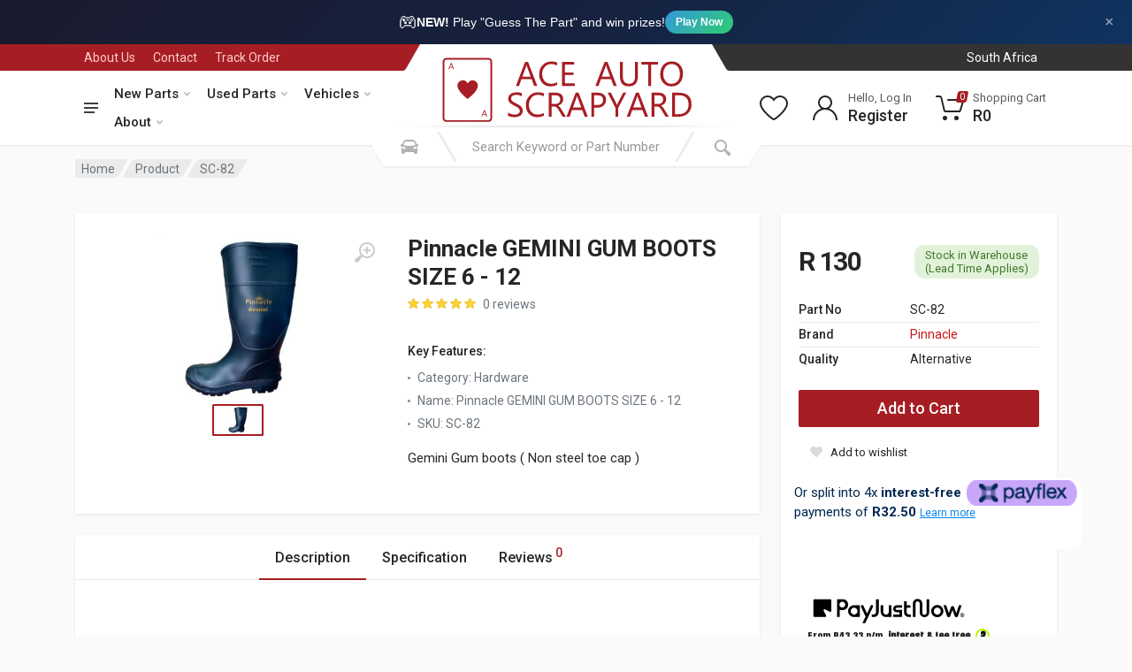

--- FILE ---
content_type: application/javascript
request_url: https://dyvxxss9gcgw5.cloudfront.net/5b50cca4-e714-45fc-923c-24e8388a72d9/build/js/custom.BvnIhUf9.js
body_size: 3823
content:
import{l as p}from"./lodash.BgV6jpRu.js";import"./algoliasearch.aT8e4YxI.js";import"./vendor.-M9mIc02.js";import"./axios.CHTlXgwH.js";$.ajaxSetup({headers:{"X-CSRF-TOKEN":$('meta[name="csrf-token"]').attr("content")}});$.ajaxSetup({headers:{csrftoken:"{{ csrf_token() }}"}});toastr.options={closeButton:!0,positionClass:"toast-bottom-right",showMethod:"fadeIn",hideMethod:"fadeOut"};$("#searchbox").one("click",function(){var t=instantsearch({searchClient:instantMeiliSearch("https://ms-afa6f46fbfde-3084.lon.meilisearch.io","a768de5ce310c779bbcde13fbbbca43e34f8caa281f08658ce441669bdee08d8"),indexName:"products"});const i=(o,a)=>{const{query:c,refine:r,clear:d,isSearchStalled:u,widgetParams:m}=o;if(a){const s=document.getElementById("searchbox"),n=p._.debounce(r,500);s.addEventListener("input",h=>{n(h.target.value)})}},e=instantsearch.connectors.connectSearchBox(i);t.addWidgets([e({container:document.querySelector("#searchbox")})]),t.addWidgets([instantsearch.widgets.configure({hitsPerPage:8}),instantsearch.widgets.hits({container:"#hits-container",templates:{empty:"No results",item:'<a class="suggestions__item suggestions__product" href="{{full_url}}"><div class="suggestions__product-image"><img src="{{tiny_image}}" alt="" style="max-height:50px;max-width:50px"></div><div class="suggestions__product-info"><div class="suggestions__product-name">{{title}}</div><div class="suggestions__product-rating"><div class="suggestions__product-rating-stars"><div class="rating"><div class="rating__body"></div></div></div><div class="suggestions__product-rating-label">{{ part_no }}</div></div></div><div class="suggestions__product-price">R{{price}}</div></a>'}})]),t.start(),console.log("Search Loaded"),$("#search-box").focus()});$("#mobile-search-close").on("click",function(){$(".search__dropdown--suggestionsmobile").hide()});$("#mobile-search-open").one("click",function(){var t=instantsearch({searchClient:instantMeiliSearch("https://ms-afa6f46fbfde-3084.lon.meilisearch.io","a768de5ce310c779bbcde13fbbbca43e34f8caa281f08658ce441669bdee08d8"),indexName:"products"});const i=(o,a)=>{const{query:c,refine:r,clear:d,isSearchStalled:u,widgetParams:m}=o;a&&document.getElementById("mobile-search").addEventListener("input",n=>{r(n.target.value)})},e=instantsearch.connectors.connectSearchBox(i);t.addWidgets([e({container:document.querySelector("#mobile-search")})]),t.addWidget(instantsearch.widgets.hits({container:"#mobilehits-container",templates:{empty:"No results",item:'<a class="suggestions__item suggestions__product" href="{{full_url}}"><div class="suggestions__product-image"><img src="{{tiny_image}}" alt="" style="max-height:50px;max-width:50px"></div><div class="suggestions__product-info"><div class="suggestions__product-name">{{title}}</div><div class="suggestions__product-rating"><div class="suggestions__product-rating-stars"><div class="rating"><div class="rating__body"></div></div></div><div class="suggestions__product-rating-label">{{ part_no }}</div></div></div><div class="suggestions__product-price">R{{price}}</div></a>'},hitsPerPage:8})),t.start(),console.log("search loaded"),$("#search-box").focus()});$("select.make").change(function(){var t=$(this).children("option:selected").val();$("option.model").filter(function(){return $(this).data("make")==t}).show(),$("option.model").filter(function(){return $(this).data("make")!==t}).hide()});$(".vehicles-list__item-remove").on("click",function(){$.ajax({type:"POST",headers:{"X-CSRF-TOKEN":$("#token").val()},url:"/garagecar/delete",data:{id:$(this).data("id")},success:function(t){location.reload()}})});$("#enter-vin").on("change",function(){console.log($(this).val()),$.ajax({type:"POST",headers:{"X-CSRF-TOKEN":$("#token").val()},url:"/garagecar/decode/vin",data:{vin:$(this).val()},success:function(t){JSON.parse(t),alert(t)}})});$(".selected_garage_car").on("click",function(){console.log($(this).data("id")),$.ajax({type:"post",headers:{"X-CSRF-TOKEN":$('meta[name="csrf-token"]').attr("content")},url:"/garagecar/session/add",data:{id:$(this).data("id")},success:function(t){toastr.info("Car Selected Successfully")}})});$(".save_garage_car").on("click",function(){console.log($(this).data("id")),$.ajax({type:"post",headers:{"X-CSRF-TOKEN":$('meta[name="csrf-token"]').attr("content")},url:"/garagecar/session/listadd",data:{id:267,year:$("#year").val(),make:$("#make").val(),model:$("#model").val()},success:function(t){toastr.info("Car Parked"),$.ajax({type:"post",headers:{"X-CSRF-TOKEN":$('meta[name="csrf-token"]').attr("content")},url:"/garagecar/session/add",data:{id:"00",year:$("#year").val(),make:$("#make").val(),model:$("#model").val()},success:function(i){toastr.info("Car Selected"),console.log(i)}})}})});$(".footer-newsletter__form-button, .widget-newsletter__button").on("click",function(){$.ajax({type:"POST",url:"/newsletter",data:{email:$("#footer-newsletter-address").val()},success:function(t){toastr.success(t)},error:function(t){toastr.error("Please enter a valid email address")}})});$(".addresses-list__plus").on("click",function(){$("#add-address-modal").modal("show");var t={componentRestrictions:{country:"ZA"}},i=document.getElementById("shipping-address-street-address"),e=new google.maps.places.Autocomplete(i,t);e.addListener("place_changed",function(){e.getPlace()})});$(".vehicle-picker-modal__close").on("click",function(){$("#add-address-modal").modal("hide")});$(".delete_address").on("click",function(t){t.preventDefault(),$.ajax({type:"POST",headers:{"X-CSRF-TOKEN":$("#token").val()},url:"/address/delete",data:{id:$(this).data("id")},success:function(i){location.reload(),toastr.success("Deleted Successfully")}})});$("#apply-coupon").on("click",function(t){var i=$("#coupon-code").val();$.ajax({type:"post",headers:{"X-CSRF-TOKEN":$(this).data("csrf")},url:"/applycoupon",data:{coupon:i},success:function(e){console.log(e),e.message=="failed"?toastr.error("Coupon could not be used","Error"):(toastr.success(e.message),$(".indicator__counter").html(e.qty),$(".mobile-menu__indicator-counter").html(e.qty),$(".mobile-indicator__counter").html(e.qty),$("#discountrow").show(),$(".discount").html("R"+e.discount),$(".subtotal").html("R"+e.subtotal),$(".tax").html("R"+e.tax),$(".total").html("R"+e.total),$(".carttotal").html("R"+e.total))}})});$(".cart-table__remove").on("click",function(t){var i="#"+$(this).data("rowid"),e="#dropdown"+$(this).data("rowid"),o="#dropdowndivider"+$(this).data("rowid");$.ajax({type:"post",headers:{"X-CSRF-TOKEN":$('meta[name="csrf-token"]').attr("content")},url:"/removecartitem",data:{rowid:$(this).data("rowid")},success:function(a){$(i).hide(),$(e).hide(),$(o).hide(),toastr.success("Item Removed From Cart"),$(".indicator__counter").html(a.qty),$(".mobile-indicator__counter").html(a.qty),$(".mobile-menu__indicator-counter").html(a.qty),$(".subtotal").html("R"+a.subtotal),$(".tax").html("R"+a.tax),$(".total").html("R"+a.total),$(".carttotal").html("R"+a.total)}})});$(document).on("click",".dropcart__item-remove",function(){var t="#"+$(this).data("rowid"),i="#dropdown"+$(this).data("rowid"),e="#dropdowndivider"+$(this).data("rowid");$.ajax({type:"post",headers:{"X-CSRF-TOKEN":$('meta[name="csrf-token"]').attr("content")},url:"/removecartitem",data:{rowid:$(this).data("rowid")},success:function(o){$(t).hide(),$(i).hide(),$(e).hide(),toastr.success("Item Removed From Cart"),$(".indicator__counter").html(o.qty),$(".mobile-indicator__counter").html(o.qty),$(".mobile-menu__indicator-counter").html(o.qty),$(".subtotal").html("R"+o.subtotal),$(".tax").html("R"+o.tax),$(".total").html("R"+o.total),$(".carttotal").html("R"+o.total)}})});$(".input-number__input").on("blur",l);$(".input-number__input").on("change",l);function l(){var t=$(this).data("rowid"),i=$(this).val(),e=$(this).data("price");$.ajax({url:"/cartupdateitem",type:"post",headers:{"X-CSRF-TOKEN":$('meta[name="csrf-token"]').attr("content")},data:{rowid:$(this).data("rowid"),qty:$(this).val()},success:function(o){toastr.success("Qty Updated"),$(".indicator__counter").html(o.qty),$(".mobile-indicator__counter").html(o.qty),$(".mobile-menu__indicator-counter").html(o.qty),$(".subtotal").html("R"+o.subtotal),$(".tax").html("R"+o.tax),$(".total").html("R"+o.total),$("#total"+t).html("R"+e*i),$(".carttotal").html("R"+o.total),$("#dropqty"+t).html(i)}})}$(".product-card__addtocart-icon, .product-card__addtocart-full, .add_to_cart").on("click",function(t){t.preventDefault(),console.log("added to cart");var i=$(this).data("description"),e=$(this).data("price"),o=$(this).data("id");$.ajax({url:"/addtocart",type:"post",headers:{"X-CSRF-TOKEN":$(this).data("csrf")},data:{id:$(this).data("id"),description:$(this).data("description"),price:$(this).data("price"),qty:1},success:function(a){if(toastr.success("Added to Cart"),$(".indicator__counter").html(a.qty),$(".mobile-indicator__counter").html(a.qty),$(".mobile-menu__indicator-counter").html(a.qty),$(".carttotal").html("R"+a.total),$(".subtotal").html("R"+a.subtotal),$(".tax").html("R"+a.tax),$(".total").html("R"+a.total),dataLayer.push({event:"EEaddToCart",ecommerce:{currencyCode:"ZAR",add:{products:[{name:i,id:o,price:e,category:"New Part",quantity:1}]}},ecomm_prodid:o,ecomm_pagetype:"cart",ecomm_totalvalue:e}),window.dataLayer.push({event:"add_to_cart",ecommerce:{items:[{item_name:i,item_id:o,price:e,item_brand:"Ace Part",quantity:"1"}]}}),fbq("track","AddToCart",{value:e,currency:"ZAR",contents:[{id:o,name:i,quantity:1}],content_type:"product"}),$("#dropdown"+a.item.rowId).length)console.log("it exists");else{var c=$("#dropdowntemp").html();$("#listcart").append('<li class="dropcart__item" id="dropdown'+a.item.rowId+'">'+c+"</li>"),$("#listcart").append('<li class="dropcart__divider" role="presentation" id="dropdowndivider'+a.item.rowId+'"></li>'),$("#dropdown"+a.item.rowId).find(".dropcart__item-remove").attr("data-rowId",a.item.rowId)}$("#dropdown"+a.item.rowId).find(".ddname").html(a.item.name),$("#dropdown"+a.item.rowId).find(".ddqty").html(a.item.qty),$("#dropdown"+a.item.rowId).find(".ddprice").html("R"+a.item.price*a.item.qty),$("#dropdown"+a.item.rowId).find(".ddid").html(o),$("#dropdown"+a.item.rowId).find(".image__tag").attr("src","/stock/tiny/"+o),$("#dropdown"+a.item.rowId).find(".ddurl").attr("href","/parts/new/"+o+"/quick/view"),$("#dropdown"+a.item.rowId).find(".ddurla").attr("href","/parts/new/"+o+"/quick/view"),$("#cartdropdown").addClass("indicator--open")}}),window.scrollTo({top:0,behavior:"smooth"})});$(".year").one("click",function(){$(".make").html('<option value="none">Loading</option>'),$.ajax({url:"/carmakes",type:"post",headers:{"X-CSRF-TOKEN":$('meta[name="csrf-token"]').attr("content")},success:function(t){$(".make").html(t)}})});$(".make").on("change",function(){$(".model").html('<option value="none">Loading</option>'),$.ajax({url:"/carmodels",type:"post",headers:{"X-CSRF-TOKEN":$('meta[name="csrf-token"]').attr("content")},data:{make:$(this).val()},success:function(t){$(".model").html(t)}})});$(".model").on("change",function(){$(".part").html('<option value="none">Loading</option>'),$.ajax({url:"/carparts",type:"post",headers:{"X-CSRF-TOKEN":$('meta[name="csrf-token"]').attr("content")},success:function(t){console.log(t),$(".part").html(t)}})});$(".product-card__action--wishlist, .product__actions-item--wishlist, .product-card__wishlist").on("click",function(){var t=$(this).data("price"),i=$(this).data("id");$.ajax({type:"post",url:"/wishlist",headers:{"X-CSRF-TOKEN":$(this).data("csrf")},data:{id:$(this).data("id"),description:$(this).data("description"),price:$(this).data("price"),type:$(this).data("type")},success:function(e){toastr.success("Added to Wishlist"),dataLayer.push({ecomm_prodid:i,ecomm_pagetype:"cart",ecomm_totalvalue:t}),window.dataLayer.push({event:"add_to_wishlist",ecommerce:{items:[{item_name:"Part",item_id:i,price:t,quantity:"1"}]}}),fbq("track","AddToWishlist",{value:t,currency:"ZAR",contents:[{id:i,quantity:1}],content_type:"product"})},error:function(e){toastr.error("Regiser an account to add to Wishlist"),console.log(e)}})});$(".wishlist__remove").on("click",function(){$.ajax({type:"DELETE",url:"/wishlist/delete",headers:{"X-CSRF-TOKEN":$(this).data("csrf")},data:{id:$(this).data("id")},success:function(t){toastr.success("Removed from Wishlist"),$("#"+t.id).hide()}})});$("#checkout-street-address").one("click",function(){if(typeof google>"u"||typeof google.maps>"u"||typeof google.maps.places>"u"){console.warn("Google Maps Places API not yet loaded");return}var t={componentRestrictions:{country:"ZA"}},i=document.getElementById("checkout-street-address"),e=new google.maps.places.Autocomplete(i,t);e.addListener("place_changed",function(){var o=e.getPlace();if(o.address_components){var a="",c="",r="";o.address_components.forEach(function(d){d.types.includes("locality")&&(a=d.long_name),d.types.includes("administrative_area_level_1")&&(c=d.long_name),d.types.includes("postal_code")&&(r=d.long_name)}),$("#checkout-city").val(a),$("#checkout-province").val(c),$("#checkout-postcode").val(r)}})});$("#btn-deliver").on("click",function(){$("#div-collect").hide(),$("#div-deliver").show(),$("#checkout-deliver-collect").val("deliver"),$("#branch").val(0),console.log("deliver clicked")});$(".branch-select").on("change",function(){$("#branch").val($(this).find("option:selected").data("id"))});$("#btn-collect").on("click",function(){$("#div-deliver").hide(),$("#div-collect").show(),$("#checkout-deliver-collect").val("collect"),$("#branch").val(1)});$(".shipping-select").on("click",function(){$("#shipping").html("R"+$(this).data("amount")+".00");var t=$("#total").data("value")*1+$(this).data("amount")*1;$("#total").html("R"+t+".00");var i=$(this).data("option"),e=$(this).data("amount")*1;$("#deliveryid").val(i),$("#shippingamount").val(e)});$(".payment-select").on("click",function(){$("#paymenttype").val($(this).data("type"))});$("#selectaddress").on("change",function(t){$("#checkout-street-address").val($(this).find(":selected").data("streetaddress")),$("#checkout-address").val($(this).find(":selected").data("address")),$("#checkout-city").val($(this).find(":selected").data("city")),$("#checkout-province").val($(this).find(":selected").data("province")),$("#checkout-postcode").val($(this).find(":selected").data("postcode"))});$("#sellyourcarsubmit").on("click",function(){$.ajax({type:"post",headers:{"X-CSRF-TOKEN":$('meta[name="csrf-token"]').attr("content")},url:"/sellyourcar",data:{full_name:$("#checkout-first-name").val()+" "+$("#checkout-last-name").val(),email:$("#checkout-email").val(),contact_number:$("#checkout-phone").val(),make:$("#sell-make").val(),model:$("#sell-model").val(),year:$("#sell-year").val(),colour:$("#sell-colour").val(),location:$("#checkout-street-address").val(),province:$("#checkout-province").val(),financed:"no",registration:$("#sell-reg").val(),damaged:1,code:$("#sell-code").val(),notes:$("#checkout-comment").val(),status:"Submitted"},success:function(t){window.location.replace("/"),toastr.success("Thank you for your Submission")}})});$(".product-card__addtocart-icon").on("click",function(){$("#enquire-modal").modal("show"),console.log("modal problem here")});$(".enquire").on("click",function(){$("#enquire-modal").modal("hide")});$(".rebuild-enquire").on("click",function(){$("#rebuild-enquire-modal").modal("show")});$(".rebuild-offer").on("click",function(){$("#rebuild-offer-modal").modal("show")});$(".vehicle-picker-modal__close").on("click",function(){$("#rebuild-offer-modal").modal("hide"),$("#rebuild-enquire-modal").modal("hide")});$(".used_price_input").on("change",function(){$("#"+$(this).data("id")).data("price",$(this).val())});$(document).on("click",".auction-bid",function(t){t.preventDefault();var i=$(this),e=i.data("vehicleid"),o=$(".auction-amount").val();if(!e){toastr.error("Vehicle ID is missing");return}if(!o||o<=0){toastr.error("Please enter a valid bid amount");return}var a=i.html();i.prop("disabled",!0).html("Placing Bid..."),$.ajax({type:"POST",headers:{"X-CSRF-TOKEN":$('meta[name="csrf-token"]').attr("content")},url:"/actionbid",data:{amount:o,vehicleid:e},success:function(c){toastr.success("Bid placed successfully!"),i.html("You Are the Highest Bidder")},error:function(c,r,d){i.prop("disabled",!1).html(a),c.responseJSON&&c.responseJSON.message?toastr.error(c.responseJSON.message):c.status===401?toastr.error("Please login to place a bid"):c.status===422?toastr.error("Invalid bid amount"):toastr.error("Failed to place bid. Please try again."),console.error("Bid error:",d,c.responseText)}})});$("#xerocodeselect").on("change",function(){$("#checkout-first-name").prop("disabled",!1),$("#checkout-last-name").prop("disabled",!1),$("#checkout-email").prop("disabled",!1),$("#checkout-phone").prop("disabled",!1),$("#checkout-company-name").prop("disabled",!1),$("#checkout-company-vat").prop("disabled",!1),console.log("selected xero")});$(".add_row_quote").on("click",function(){$(this.parentElement.parentElement.parentElement).append('<div class="form-row"><div class="form-group col-md-4"><label for="checkout-province">Part No</label><input type="text" class="form-control" name="part_no[]"></div><div class="form-group col-md-7"><label for="checkout-city">Description</label><input type="text" class="form-control" name="description[]"></div></div>')});$(".addpriciing-modal").on("click",function(){$("#add-pricing-modal").modal("show")});
